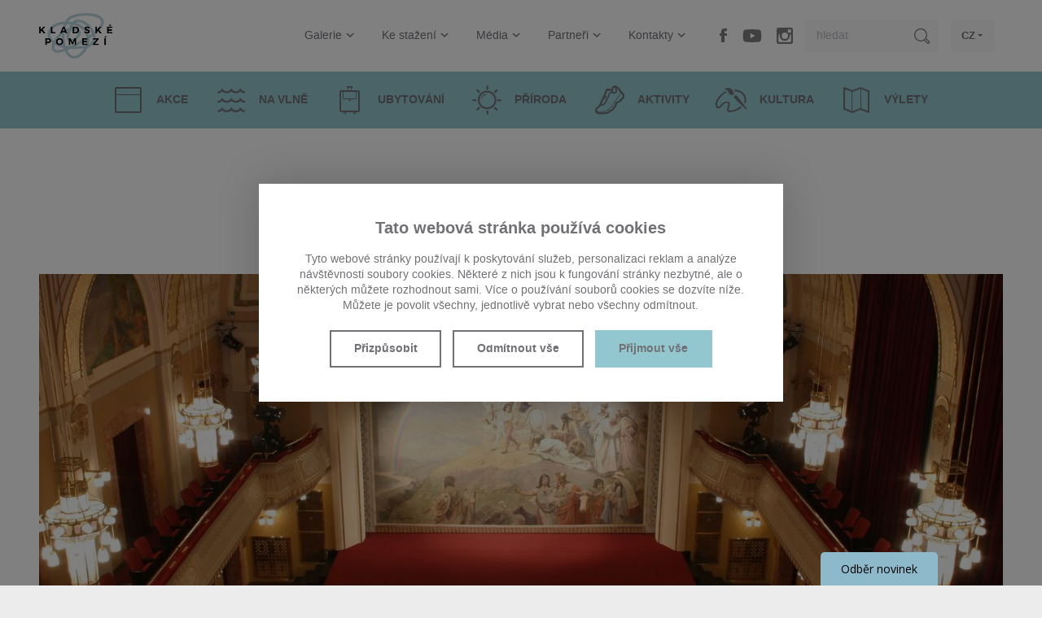

--- FILE ---
content_type: text/html; charset=utf-8
request_url: https://kladskepomezi.cz/kalendar-akci/robert-balcar-trio
body_size: 6623
content:

<!doctype html>
<!--[if lt IE 7]>      <html class="no-js lt-ie9 lt-ie8 lt-ie7" lang="cs"> <![endif]-->
<!--[if IE 7]>         <html class="no-js lt-ie9 lt-ie8" lang="cs"> <![endif]-->
<!--[if IE 8]>         <html class="no-js lt-ie9" lang="cs"> <![endif]-->
<!--[if gt IE 8]><!--> <html class="no-js" lang="cs"> <!--<![endif]-->
<head>

    <script src="https://incube.cz/coo.js"></script>

    <!-- Google tag (gtag.js) -->
    <script type="text/plain" async data-src="https://www.googletagmanager.com/gtag/js?id=G-M753RB8LH2" data-coo_category="analytics"></script>
    <script type="text/plain" data-coo_category="analytics">
        window.dataLayer = window.dataLayer || [];
        function gtag(){dataLayer.push(arguments);}
        gtag('js', new Date());

        gtag('config', 'G-M753RB8LH2');
    </script>

    <!-- Google tag (gtag.js) -->
    <script type="text/plain" async src="https://www.googletagmanager.com/gtag/js?id=AW-16678720676" data-coo_category="marketing"></script>
    <script type="text/plain" data-coo_category="marketing">
        window.dataLayer = window.dataLayer || [];
        function gtag(){dataLayer.push(arguments);}
        gtag('js', new Date());

        gtag('config', 'AW-16678720676');
    </script>

    <script defer>
        (function (w,d,s,o,f,js,fjs) {
            w['ecm-widget']=o;w[o] = w[o] || function () { (w[o].q = w[o].q || []).push(arguments) };
            js = d.createElement(s), fjs = d.getElementsByTagName(s)[0];
            js.id = '2-2bb287d15897fe2f9d89c882af9a3a8b'; js.dataset.a = 'kladskepomezi'; js.src = f; js.async = 1; fjs.parentNode.insertBefore(js, fjs);
        }(window, document, 'script', 'ecmwidget', 'https://d70shl7vidtft.cloudfront.net/widget.js'));
    </script>

    <meta charset="utf-8">
    <meta http-equiv="X-UA-Compatible" content="IE=edge,chrome=1">
    <title>Robert Balcar trio - Kalendář akcí | Kladské Pomezí.cz</title>
    <meta name="keywords" content="Robert Balcar trio, Kalendář akcí kladské pomezí" />
    <meta name="description" content="Robert Balcar trio - Kalendář akcí Kladské Pomezí" />
    <meta name="author" content="inCUBE interactive" />
    <meta name="robots" content="index,follow">

    <meta name="viewport" content="width=device-width, initial-scale=1">
    <link rel="apple-touch-icon" sizes="180x180" href="/apple-touch-icon.png">
    <link rel="icon" type="image/png" sizes="32x32" href="/favicon-32x32.png">
    <link rel="icon" type="image/png" sizes="16x16" href="/favicon-16x16.png">
    <link rel="manifest" href="/site.webmanifest">
    <link rel="mask-icon" href="/safari-pinned-tab.svg" color="#5bbad5">
    <meta name="msapplication-TileColor" content="#00aba9">
    <meta name="theme-color" content="#ffffff">
    
    <link rel="amphtml" href="/kalendar-akci/robert-balcar-trio?mime=amp">

    
    
    <link rel="stylesheet" href="/assets/css/style.min.css?v=11.03">

    <script src="/assets/js/vendor/modernizr-2.8.3-respond-1.4.2.min.js"></script>


    <meta property="og:site_name" content="Rozkoš cestovat - Kladské pomezí"/>
    <meta property="og:title" content="Robert Balcar trio - Kalendář akcí | Kladské Pomezí.cz"/>
    <meta property="og:description" content="Robert Balcar trio - Kalendář akcí Kladské Pomezí"/>
    <meta property="og:url" content="https://kladskepomezi.cz/kalendar-akci/robert-balcar-trio"/>
    <meta property="og:type" content="website" >

    
    <!-- Facebook Pixel Code -->
    <script>
    !function(f,b,e,v,n,t,s)
    {if(f.fbq)return;n=f.fbq=function(){n.callMethod?
    n.callMethod.apply(n,arguments):n.queue.push(arguments)};
    if(!f._fbq)f._fbq=n;n.push=n;n.loaded=!0;n.version='2.0';
    n.queue=[];t=b.createElement(e);t.async=!0;
    t.src=v;s=b.getElementsByTagName(e)[0];
    s.parentNode.insertBefore(t,s)}(window,document,'script',
    'https://connect.facebook.net/en_US/fbevents.js');
    
    fbq('init', '146270860666406');
    fbq('track', 'PageView');
    </script>
    <noscript>
    <img height="1" width="1"
    src="https://www.facebook.com/tr?id=146270860666406&ev=PageView
    &noscript=1"/>
    </noscript>



</head>
<body class="bg--gray-ll">

<div id="loader" class="loader bg--white"></div>

<!--[if lt IE 8]>
        <p class="browserupgrade bg--gray">Používáte <strong>zastaralý prohlížeč</strong>. Prosím <a href="http://browsehappy.com/">aktualizujte svůj prohlížeč</a> pro lepší požitek z prohlížení.</p>
        <![endif]-->


<header class="headerContainer wrapper clearfix bg--white">
        <div class="title fontPlay">
        <a href="/">
		    <img src="/assets/img/logo-kladske-pomezi.png" width="180" height="111" alt="Kladské pomezí" title="Kladské pomezí">
        </a>
    </div>
    
        <a id="navOpen" class="nav__open no-print" href="#"><span class="iconMenu"><span></span><span></span><span></span></span></a>
    <nav class="nav no-print">
        <ul>

            <li>
                <a href="/galerie">Galerie<span class="iconAdd"><span></span></span><span class="beak--menub"></span></a>
                    <div class="nav__submenu bg--white collapsible collapsed">
                    <ul>
                                <li>
                            <a href="/galerie">Fotogalerie<span class="arrow arrow--right"></span></a>

                                    </li>
                                <li>
                            <a href="/video-galerie">Videa<span class="arrow arrow--right"></span></a>

                                    </li>
                            </ul>
                </div>
                </li>
            <li>
                <a href="/ke-stazeni">Ke stažení<span class="iconAdd"><span></span></span><span class="beak--menub"></span></a>
                    <div class="nav__submenu bg--white collapsible collapsed">
                    <ul>
                                <li>
                            <a href="/ke-stazeni/bannery">Bannery<span class="arrow arrow--right"></span></a>

                                    </li>
                                <li>
                            <a href="/ke-stazeni/bulletin">Bulletin<span class="arrow arrow--right"></span></a>

                                    </li>
                                <li>
                            <a href="/ke-stazeni/dokumenty">Dokumenty<span class="arrow arrow--right"></span></a>

                                    </li>
                                <li>
                            <a href="/ke-stazeni/loga">Loga<span class="arrow arrow--right"></span></a>

                                    </li>
                                <li>
                            <a href="/ke-stazeni/propagacni-materialy">Propagační materiály<span class="arrow arrow--right"></span></a>

                                    </li>
                                <li>
                            <a href="/partneri/strategie-rozvoje">Strategie<span class="arrow arrow--right"></span></a>

                                    </li>
                                <li>
                            <a href="/partneri/vyrocni-zpravy">Výroční zprávy<span class="arrow arrow--right"></span></a>

                                    </li>
                                <li>
                            <a href="/partneri/plan-cinnosti">Plán činnosti<span class="arrow arrow--right"></span></a>

                                    </li>
                            </ul>
                </div>
                </li>
            <li>
                <a href="/media/tiskove-zpravy">Média<span class="iconAdd"><span></span></span><span class="beak--menub"></span></a>
                    <div class="nav__submenu bg--white collapsible collapsed">
                    <ul>
                                <li>
                            <a href="/cs/#">Konference<span class="arrow arrow--right"></span></a>

                                        <div class="nav__subsubmenu bg--white collapsible collapsed">
                                <ul>
                                                    <li><a href="/konference/leto-2025-v-kladskem-pomezi">Léto 2025 v Kladském pomezí<span class="arrow arrow--right"></span></a></li>
                                                    <li><a href="/konference/leto-2024-v-kladskem-pomezi">Léto 2024 v Kladském pomezí<span class="arrow arrow--right"></span></a></li>
                                                    <li><a href="/konference/leto-2023-v-kladskem-pomezi">Léto 2023 v Kladském pomezí<span class="arrow arrow--right"></span></a></li>
                                                    <li><a href="/konference/leto-2022-v-kladskem-pomezi">Léto 2022 v Kladském pomezí<span class="arrow arrow--right"></span></a></li>
                                                    <li><a href="/konference/leto-v-kladskem-pomezi-2021">Léto v Kladském pomezí 2021<span class="arrow arrow--right"></span></a></li>
                                                    <li><a href="/konference/leto-v-kladskem-pomezi-2020">Léto v Kladském pomezí 2020<span class="arrow arrow--right"></span></a></li>
                                                </ul>
                            </div>
                                    </li>
                                <li>
                            <a href="/media/napsali-o-nas">Napsali o nás<span class="arrow arrow--right"></span></a>

                                    </li>
                                <li>
                            <a href="/media/tiskove-zpravy">Tiskové zprávy<span class="arrow arrow--right"></span></a>

                                    </li>
                                <li>
                            <a href="/cs/static/achievements">Naše úspěchy<span class="arrow arrow--right"></span></a>

                                    </li>
                            </ul>
                </div>
                </li>
            <li>
                <a href="/partneri">Partneři<span class="iconAdd"><span></span></span><span class="beak--menub"></span></a>
                    <div class="nav__submenu bg--white collapsible collapsed">
                    <ul>
                                <li>
                            <a href="/partneri/kladske-pomezi-ops">Destinační společnost<span class="arrow arrow--right"></span></a>

                                    </li>
                                <li>
                            <a href="/partneri/nase-nabidka">Naše nabídka<span class="arrow arrow--right"></span></a>

                                    </li>
                                <li>
                            <a href="/partneri">Seznam členů<span class="arrow arrow--right"></span></a>

                                        <div class="nav__subsubmenu bg--white collapsible collapsed">
                                <ul>
                                                    <li><a href="/partneri/vyznamni-partneri">Významní partneři<span class="arrow arrow--right"></span></a></li>
                                                </ul>
                            </div>
                                    </li>
                                <li>
                            <a href="/i-my-tvorime-pribeh-kladskeho-pomezi">I my tvoříme příběh Kladského pomezí<span class="arrow arrow--right"></span></a>

                                    </li>
                                <li>
                            <a href="/partneri/25-let">TOP aktivity<span class="arrow arrow--right"></span></a>

                                        <div class="nav__subsubmenu bg--white collapsible collapsed">
                                <ul>
                                                    <li><a href="/top-aktivity">TOP 13+1<span class="arrow arrow--right"></span></a></li>
                                                    <li><a href="/cs/static/projectwave#videos">Projekt na vlně videa<span class="arrow arrow--right"></span></a></li>
                                                    <li><a href="https://www.toulavybatoh.cz">Toulavý batoh<span class="arrow arrow--right"></span></a></li>
                                                    <li><a href="https://www.karelcapek.cz/assets/videos/kladske-pomezi_short.mp4">Karel Čapek<span class="arrow arrow--right"></span></a></li>
                                                </ul>
                            </div>
                                    </li>
                                <li>
                            <a href="/partneri/statisticke-udaje">Statistické údaje<span class="arrow arrow--right"></span></a>

                                    </li>
                                <li>
                            <a href="/partneri/projekt-na-vlne">Projekt na vlně<span class="arrow arrow--right"></span></a>

                                    </li>
                            </ul>
                </div>
                </li>
            <li>
                <a href="/kontakty">Kontakty<span class="iconAdd"><span></span></span><span class="beak--menub"></span></a>
                    <div class="nav__submenu bg--white collapsible collapsed">
                    <ul>
                                <li>
                            <a href="/kontakty">Kladské pomezí o.p.s.<span class="arrow arrow--right"></span></a>

                                    </li>
                                <li>
                            <a href="/informacni-centra">Informační centra<span class="arrow arrow--right"></span></a>

                                    </li>
                            </ul>
                </div>
                </li>

            <li class="nav__fb"><a class="icon icon--tfb" href="https://www.facebook.com/kladskepomezi" target="_blank">facebook</a></li>
            <li class="nav__yt"><a class="icon icon--tyt" href="https://youtube.com/@kladskepomezio.p.s.9771?si=sBj0hDgO8haMl9Sk" target="_blank">youtube</a></li>
            <!-- <li class="nav__tw"><a class="icon icon--ttw" href="https://twitter.com/KladskePomezi" target="_blank">twitter</a></li> -->
            <li class="nav__inst"><a class="icon icon--tinst" href="https://www.instagram.com/kladskepomezi/" target="_blank">instagram</a></li>
            <li class="nav__search">
                <form class="searchForm clearfix" method="GET" action="/hledat">
                    <input type="search" name="term" placeholder="hledat">
                    <input class="icon icon--search" type="submit" value="hledat">
                </form>
            </li>
            <li class="nav__lang">
                            <a href="#">CZ<span class="beak--menu"></span></a>
                <div class="nav__submenu bg--white">
                    <ul>
                        <li><a href="/pl">PL</a></li>
                        <li><a href="/de">DE</a></li>
                        <li><a href="/en">EN</a></li>
                    </ul>
                </div>
                            </li>
        </ul>
    </nav>

</header>

<div class="category clearfix bg--aquamarine collapsible__set no-print">
    <ul>

            <li>

                    <a href="/kalendar-akci"><span class="icon icon--cal"></span><strong>Akce</strong></a>
                </li>
            <li>

                    <a href="/na-vlne"><span class="icon icon--wave"></span><strong>Na vlně</strong></a>
                </li>
            <li>

                    <a href="/ubytovani"><span class="icon icon--bag"></span><strong>Ubytování</strong></a>
                </li>
            <li>

                    <a class="catsub__open" rel="catsubNature" href="#">
                    <span class="icon icon--sun"></span>
                    <strong>Příroda</strong>
                </a>
                <div class="category__submenu bg--gray-lll collapsible collapsed">
                    <ul>
                                <li><a href="/priroda/skalni-mesta"><strong>Hory a skály</strong></a></li>
                                <li><a href="/priroda/rozhledny-a-vyhlidky"><strong>Rozhledny a vyhlídky</strong></a></li>
                                <li><a href="/priroda/hory-a-vodni-plochy"><strong>Řeky a údolí</strong></a></li>
                            </ul>
                </div>
                </li>
            <li>

                    <a class="catsub__open" rel="catsubActivity" href="#">
                    <span class="icon icon--shoe"></span>
                    <strong>Aktivity</strong>
                </a>
                <div class="category__submenu bg--gray-lll collapsible collapsed">
                    <ul>
                                <li><a href="/aktivity/vyrobky-kladskeho-pomezi"><strong>Regionální produkt – Kladské pomezí</strong></a></li>
                                <li><a href="/aktivity/relaxace"><strong>Relaxace</strong></a></li>
                                <li><a href="/aktivity/zabava"><strong>Zábava</strong></a></li>
                                <li><a href="/aktivity/pesi-turistika"><strong>Pěší turistika</strong></a></li>
                                <li><a href="/aktivity/cyklistika"><strong>Cyklistika</strong></a></li>
                                <li><a href="/aktivity/vodni-sporty"><strong>Vodní sporty</strong></a></li>
                                <li><a href="/aktivity/koupaliste-a-bazeny"><strong>Koupaliště</strong></a></li>
                                <li><a href="/aktivity/vodacky-pruvodce"><strong>Vodácký průvodce</strong></a></li>
                                <li><a href="/aktivity/farmy-a-jizdarny"><strong>ZOO a jízdárny</strong></a></li>
                                <li><a href="/aktivity/vyhlidkove-lety"><strong>Vyhlídkové lety</strong></a></li>
                                <li><a href="/aktivity/zimni-sporty"><strong>Zimní sporty</strong></a></li>
                                <li><a href="/aktivity/aktivity-pod-strechou"><strong>Pod střechou</strong></a></li>
                                <li><a href="/aktivity/naucne-stezky"><strong>Naučné stezky</strong></a></li>
                                <li><a href="/aktivity/filmova-turistika"><strong>Filmová turistika</strong></a></li>
                                <li><a href="/cs/https://www.toulavybatoh.cz"><strong>Toulavý batoh</strong></a></li>
                            </ul>
                </div>
                </li>
            <li>

                    <a class="catsub__open" rel="catsubCulture" href="#">
                    <span class="icon icon--paint"></span>
                    <strong>Kultura</strong>
                </a>
                <div class="category__submenu bg--gray-lll collapsible collapsed">
                    <ul>
                                <li><a href="/cs/https://karelcapek.cz"><strong>KARELCAPEK.CZ</strong></a></li>
                                <li><a href="/bozenanemcova"><strong>BOŽENA 200</strong></a></li>
                                <li><a href="/kultura/osobnosti-regionu"><strong>Osobnosti regionu</strong></a></li>
                                <li><a href="/kultura/muzea-a-galerie"><strong>Muzea a galerie</strong></a></li>
                                <li><a href="/kultura/hrady-a-zamky"><strong>Hrady a zámky</strong></a></li>
                                <li><a href="/kultura/pevnosti"><strong>Opevnění</strong></a></li>
                                <li><a href="/kultura/lidova-architektura"><strong>Architektura</strong></a></li>
                                <li><a href="/kultura/prusko-rakouska-valka-1866"><strong>Prusko-rakouská válka 1866</strong></a></li>
                                <li><a href="/kultura/mesta-a-obce"><strong>Města a obce</strong></a></li>
                                <li><a href="/kultura/cirkevni-pamatky"><strong>Církevní památky</strong></a></li>
                                <li><a href="/vyznamne-akce"><strong>Významné akce</strong></a></li>
                            </ul>
                </div>
                </li>
            <li>

                    <a href="/tipy-na-vylety"><span class="icon icon--map"></span><strong>Výlety</strong></a>
                </li>

    </ul>
</div>



<div id="catsubNature" class="catsub bg--white fontPlay">
    <div class="wrapper wrapper--1400">
        <ul class="clearfix">

    
                    <li>
              <a class="catsub__block" href="/priroda/skalni-mesta">
                <span class="catsub__img">
                  <img src="/assets/files/catsub-img15.jpg" width="345" height="150" alt="Příroda" title="Příroda">
                  <span class="arrowCorner bg--white"><span class="arrow arrow--right"></span></span>
                </span>
                <strong>Hory a skály</strong>
              </a>
            </li>
        
    
                    <li>
              <a class="catsub__block" href="/priroda/rozhledny-a-vyhlidky">
                <span class="catsub__img">
                  <img src="/assets/files/catsub-img3.jpg" width="345" height="150" alt="Příroda" title="Příroda">
                  <span class="arrowCorner bg--white"><span class="arrow arrow--right"></span></span>
                </span>
                <strong>Rozhledny a vyhlídky</strong>
              </a>
            </li>
        
    
                    <li>
              <a class="catsub__block" href="/priroda/hory-a-vodni-plochy">
                <span class="catsub__img">
                  <img src="/assets/files/catsub-img12.jpg" width="345" height="150" alt="Příroda" title="Příroda">
                  <span class="arrowCorner bg--white"><span class="arrow arrow--right"></span></span>
                </span>
                <strong>Řeky a údolí</strong>
              </a>
            </li>
        
    
        </ul>
    </div>
</div>


<div id="catsubActivity" class="catsub bg--white fontPlay">
    <div class="wrapper wrapper--1400">
        <ul class="clearfix">

    
                    <li>
              <a class="catsub__block" href="/aktivity/vyrobky-kladskeho-pomezi">
                <span class="catsub__img">
                  <img src="/assets/files/catsub-img21.jpg" width="345" height="150" alt="Aktivity" title="Aktivity">
                  <span class="arrowCorner bg--white"><span class="arrow arrow--right"></span></span>
                </span>
                <strong>Regionální produkt – Kladské pomezí</strong>
              </a>
            </li>
        
    
        
            <li class="catsub__item--w4"><ul>
                    <li><a href="/aktivity/relaxace"><strong>Relaxace</strong></a></li>

            
        
    
        
            
                    <li><a href="/aktivity/zabava"><strong>Zábava</strong></a></li>

            
        
    
        
            
                    <li><a href="/aktivity/pesi-turistika"><strong>Pěší turistika</strong></a></li>

            
        
    
        
            
                    <li><a href="/aktivity/cyklistika"><strong>Cyklistika</strong></a></li>

            </ul></li>
        
    
        
            <li class="catsub__item--w4"><ul>
                    <li><a href="/aktivity/vodni-sporty"><strong>Vodní sporty</strong></a></li>

            
        
    
        
            
                    <li><a href="/aktivity/koupaliste-a-bazeny"><strong>Koupaliště</strong></a></li>

            
        
    
        
            
                    <li><a href="/aktivity/vodacky-pruvodce"><strong>Vodácký průvodce</strong></a></li>

            
        
    
        
            
                    <li><a href="/aktivity/farmy-a-jizdarny"><strong>ZOO a jízdárny</strong></a></li>

            </ul></li>
        
    
        
            <li class="catsub__item--w4"><ul>
                    <li><a href="/aktivity/vyhlidkove-lety"><strong>Vyhlídkové lety</strong></a></li>

            
        
    
        
            
                    <li><a href="/aktivity/zimni-sporty"><strong>Zimní sporty</strong></a></li>

            
        
    
        
            
                    <li><a href="/aktivity/aktivity-pod-strechou"><strong>Pod střechou</strong></a></li>

            
        
    
        
            
                    <li><a href="/aktivity/naucne-stezky"><strong>Naučné stezky</strong></a></li>

            </ul></li>
        
    
        
            <li class="catsub__item--w4"><ul>
                    <li><a href="/aktivity/filmova-turistika"><strong>Filmová turistika</strong></a></li>

            
        
    
        
            
                    <li><a href="https://www.toulavybatoh.cz"><strong>Toulavý batoh</strong></a></li>

            
        
    
        </ul>
    </div>
</div>


<div id="catsubCulture" class="catsub bg--white fontPlay">
    <div class="wrapper wrapper--1400">
        <ul class="clearfix">

    
                    <li>
              <a class="catsub__block" href="https://karelcapek.cz">
                <span class="catsub__img">
                  <img src="/assets/files/catsub-img20.jpg" width="345" height="150" alt="Kultura" title="Kultura">
                  <span class="arrowCorner bg--white"><span class="arrow arrow--right"></span></span>
                </span>
                <strong>KARELCAPEK.CZ</strong>
              </a>
            </li>
        
    
                    <li>
              <a class="catsub__block" href="/bozenanemcova">
                <span class="catsub__img">
                  <img src="/assets/files/catsub-img23.jpg" width="345" height="150" alt="Kultura" title="Kultura">
                  <span class="arrowCorner bg--white"><span class="arrow arrow--right"></span></span>
                </span>
                <strong>BOŽENA 200</strong>
              </a>
            </li>
        
    
                    <li>
              <a class="catsub__block" href="/kultura/osobnosti-regionu">
                <span class="catsub__img">
                  <img src="/assets/files/catsub-img22.jpg" width="345" height="150" alt="Kultura" title="Kultura">
                  <span class="arrowCorner bg--white"><span class="arrow arrow--right"></span></span>
                </span>
                <strong>Osobnosti regionu</strong>
              </a>
            </li>
        
    
        
            <li class="catsub__item--w4"><ul>
                    <li><a href="/kultura/muzea-a-galerie"><strong>Muzea a galerie</strong></a></li>

            
        
    
        
            
                    <li><a href="/kultura/hrady-a-zamky"><strong>Hrady a zámky</strong></a></li>

            
        
    
        
            
                    <li><a href="/kultura/pevnosti"><strong>Opevnění</strong></a></li>

            </ul></li>
        
    
        
            <li class="catsub__item--w4"><ul>
                    <li><a href="/kultura/lidova-architektura"><strong>Architektura</strong></a></li>

            
        
    
        
            
                    <li><a href="/kultura/prusko-rakouska-valka-1866"><strong>Prusko-rakouská válka 1866</strong></a></li>

            
        
    
        
            
                    <li><a href="/kultura/mesta-a-obce"><strong>Města a obce</strong></a></li>

            </ul></li>
        
    
        
            <li class="catsub__item--w4"><ul>
                    <li><a href="/kultura/cirkevni-pamatky"><strong>Církevní památky</strong></a></li>

            
        
    
        
            
                    <li><a href="/vyznamne-akce"><strong>Významné akce</strong></a></li>

            
        
    
        </ul>
    </div>
</div>



<div class="content bg--white">

	<article class="wrapper clearfix" itemscope itemtype="http://schema.org/Action">

		<header>
			<h1 class="content__title fontPlay"><strong itemprop="name">Robert Balzar trio</strong></h1>

			<p class="content__updated"><span class="icon icon--clock"></span>
				06. 03. 2024				-
				06. 03. 2024			</p>
		</header>

		<div itemprop="image">
			
        <div class="noslider content__slider">
        <ul class="clearfix">
        
                            <li><div class="slider__img"><img src="/files/calendar/7502/header_static/Beranek.jpg" width="1230" height="390" alt="Robert Balzar trio" title="Robert Balzar trio"></div></li>
            
                </ul>
    </div>
    		</div>

		<section class="wysihtml5__content">
		
			<div itemprop="description">
				<p>Ve středu 6. března 2024 se od 19 hodin uskuteční v Městském divadle Dr. J. Čížka v Náchodě koncert hudebního uskupení Robert Balzar Trio.</p><p>Robert Balzar Trio hraje ve složení: Vít Křišťan - piano, Robert Balzar - kontrabas, Kamil Slezák - bicí</p><p>Hudba RBTria zachycuje nový, současný zvuk tří zkušených hudebníků v jednom organickém celku. Většinu repertoáru tria tvoří vlastní skladby, nebo úpravy nejen jazzových standartů. RBTrio např doprovázelo hvězdy takového kalibru, jako jsou kytarista a zpěvák Raul Midon nebo Kurt Elling.<br>Robert Balzar Trio vydalo sedm autorských alb a vystupovalo na mnoha zahraničních koncertech / festivalech v Evropě a v USA. Pravidelně vystupuje s vynikajícím českým zpěvákem Danem Bártou.</p><p><strong>Vstupné: 220 Kč, 190 Kč a 160 Kč<br></strong>Předprodej od 17. ledna 2024</p>

 <img src='/files/repository/3857/static_page/BALZAR_TRIO.jpg' alt='Robert Balcar trio' /> 

<br>			</div>

					</section>

		<aside class="fontPlay bg--gray-ll">
			<a class="button aside__button bg--gray" href="/kalendar-akci">
				<span class="arrow arrow--left-w arrow--border"></span> <strong><em>zpět na výpis</em></strong> </a>

			<div class="aside__profile bg--gray-lll" itemscope itemtype="http://schema.org/Person">
				<div class="profile__img" itemprop="image">
					<img src="/files/user_avatar/image_not_found.jpg" width="122" height="136" alt="Náchod IC" title="Náchod IC">
				</div>

				<h3 class="profile__title"><strong itemprop="name">Náchod IC</strong></h3>

				<p class="profile__desc"><em>autor</em></p>
			</div>
			<div class="aside__soc">
    <p>sdílet článek</p>
    <ul class="clearfix">
        <li>
            <span class="icon icon--fb-d"></span>
            <a class="overlay" href="https://www.facebook.com/sharer/sharer.php?u=https://kladskepomezi.cz" onclick="window.open('https://www.facebook.com/sharer/sharer.php?u='+encodeURIComponent(location.href),'facebook-share-dialog','width=626,height=436');return false;">Share on facebook</a>
        </li>
        <!-- <li>
            <span class="icon icon--tw-d"></span>
            <a class="overlay" href="https://twitter.com/intent/tweet?button_hashtag=kladskepomezi" class="twitter-hashtag-button" data-lang="en" data-size="large" data-url="http://kladskepomezi.cz">Tweet #kladskepomezi</a>
        </li> -->
    </ul>
</div>
</aside>
		</aside>

	</article>

</div>

<footer class="footerContainer bg--gray no-print">

    <div class="other bg--gray-d">
        <ul class="clearfix">
            <li><a href="/cs"><strong>Úvod<span class="iconAdd iconAdd--white"><span></span></span></strong></a></li>
            <li><a href="/galerie"><strong>Galerie<span class="iconAdd iconAdd--white"><span></span></span></strong></a></li>
            <li><a href="/ke-stazeni"><strong>Ke stažení<span class="iconAdd iconAdd--white"><span></span></span></strong></a></li>
            <li><a href="/media/tiskove-zpravy"><strong>Média<span class="iconAdd iconAdd--white"><span></span></span></strong></a></li>
            <li><a href="/partneri"><strong>Partneři<span class="iconAdd iconAdd--white"><span></span></span></strong></a></li>
            <li><a href="/kontakty"><strong>Kontakty<span class="iconAdd iconAdd--white"><span></span></span></strong></a></li>
            <li><a href="/cs/ochrana-soukromi"><strong>Ochrana osobních údajů<span class="iconAdd iconAdd--white"><span></span></span></strong></a></li>
        </ul>
    </div>

    <div class="socNet">
        <p><em>Podělte se s přáteli</em></p>
        <ul class="clearfix">
            <li>
                <span class="icon icon--fb"></span>
                <a class="overlay" href="https://www.facebook.com/sharer/sharer.php?u=https://kladskepomezi.cz" onclick="window.open('https://www.facebook.com/sharer/sharer.php?u='+encodeURIComponent(location.href),'facebook-share-dialog','width=626,height=436');return false;">Share on facebook</a>
            </li>
            <li>
                <span class="icon icon--fyt"></span>
                <a class="overlay" href="https://youtube.com/@kladskepomezio.p.s.9771?si=sBj0hDgO8haMl9Sk" target="_blank">Youtube</a>
            </li>
            <!-- <li>
                <span class="icon icon--tw"></span>
                <a class="overlay twitter-hashtag-button" href="https://twitter.com/intent/tweet?button_hashtag=kladskepomezi" data-lang="en" data-size="large" data-url="https://kladskepomezi.cz">Tweet #kladskepoemzi</a>
            </li> -->
            <li>
                <span class="icon icon--in"></span>
                <a class="overlay" href="https://www.linkedin.com/cws/share?url=https://kladskepomezi.cz" onclick="window.open('https://www.linkedin.com/cws/share?url='+encodeURIComponent(location.href)+'','', 'menubar=no,toolbar=no,resizable=yes,scrollbars=yes,height=600,width=600');return false;">LinkedIn</a>

            </li>
            <li>
                <span class="icon icon--rss"></span>
                <a class="overlay" href="https://kladskepomezi.cz/rss/cs">rss</a>
            </li>
        </ul>
    </div>

    <p class="copyright"><a class="coo__set" href="#set">Nastavit Cookies</a><br> <span class="op05">Copyright &copy; 2026 Kladské pomezí o.p.s. <span>All rights reserved</span></span> <a href="https://incube.cz/">Powered by inCUBE<span class="icon icon--incube"></span></a></p>

    <!-- <div class="eu bg--white">
        <img class="eu__img eu__img--l" src="/assets/img/eu-l.jpg" width="180" height="92" alt="Regionální operační program NUTS II Severovýchod" title="Regionální operační program NUTS II Severovýchod">
        <img class="eu__img eu__img--r" src="/assets/img/eu-r.jpg" width="203" height="92" alt="Spolufinancováno Evropskou unii z Evropského fondu pro regionální rozvoj" title="Spolufinancováno Evropskou unii z Evropského fondu pro regionální rozvoj">
        <p>Tyto stránky vznikly v rámci projektu "Kladské pomezí - Rozkoš cestovat", který je spolufinancován Evropskou unií z Evropského fondu pro regionální rozvoj - Regionální operační program NUTS II Severovýchod. Registrační číslo CZ.1.13/3.3.00/14.00842</p>
    </div> -->

</footer>

<script type="text/javascript">var t = {'error' : 'Chyba'};</script>
<script src="/assets/js/main.min.js?v=11.03"></script>

<script type="text/javascript">
	/* <![CDATA[ */
	var seznam_retargeting_id = 77247;
	/* ]]> */
</script>
<script type="text/plain" data-coo_category="marketing" data-src="//c.imedia.cz/js/retargeting.js"></script>
<script type="text/plain" data-coo_category="functional" data-src="//connect.facebook.net/cs_CZ/sdk.js#xfbml=1&version=v2.0"></script>
                        
</body>
</html>
